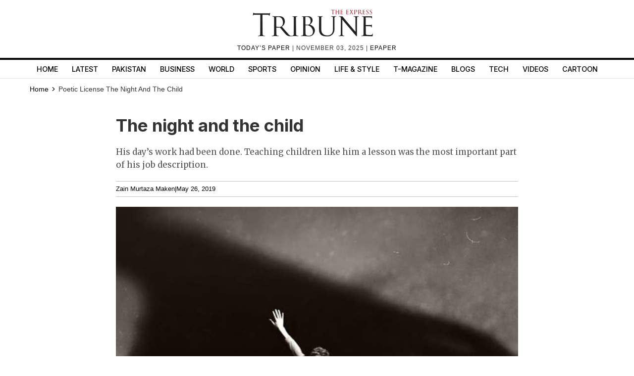

--- FILE ---
content_type: text/html; charset=UTF-8
request_url: https://tribune.com.pk/article/83142/the-night-and-the-child
body_size: 16706
content:
<!DOCTYPE html>
<html lang="en">
<head>

    <meta charset="UTF-8">
    <meta name="viewport" content="width=device-width,minimum-scale=1,initial-scale=1">
    <meta http-equiv="X-UA-Compatible" content="ie=edge">
    <meta name="fbAppId" property="fb:app_id" content="278477199157577"/>
    <meta name="fbPages" property="fb:pages" content="111457038871331"/>
    <meta name="twitter:widgets:csp" content="on">
    <meta name="theme-color" content="#000000" />
    <meta name="mobile-web-app-capable" content="yes">
    <meta name="msapplication-TileColor" content="#333333">
    <meta name="apple-mobile-web-app-capable" content="yes">
    <meta name="application-name" content="The Express Tribune">
    <meta name="apple-mobile-web-app-title" content="The Express Tribune">
    <meta name="apple-mobile-web-app-status-bar-style" content="black-translucent">
    <meta name="msapplication-TileImage" content="https://i.tribune.com.pk/logo/144x144.png">
    <link rel="apple-touch-icon" sizes="32x32" href="https://i.tribune.com.pk/logo/32x32.png">
    <link rel="apple-touch-icon" sizes="48x48" href="https://i.tribune.com.pk/logo/48x48.png">
    <link rel="apple-touch-icon" sizes="57x57" href="https://i.tribune.com.pk/logo/57x57.png">
    <link rel="apple-touch-icon" sizes="60x60" href="https://i.tribune.com.pk/logo/60x60.png">
    <link rel="apple-touch-icon" sizes="72x72" href="https://i.tribune.com.pk/logo/72x72.png">
    <link rel="apple-touch-icon" sizes="76x76" href="https://i.tribune.com.pk/logo/76x76.png">
    <link rel="apple-touch-icon" sizes="114x114" href="https://i.tribune.com.pk/logo/114x114.png">
    <link rel="apple-touch-icon" sizes="120x120" href="https://i.tribune.com.pk/logo/120x120.png">
    <link rel="apple-touch-icon" sizes="128x128" href="https://i.tribune.com.pk/logo/128x128.png">
    <link rel="apple-touch-icon" sizes="152x152" href="https://i.tribune.com.pk/logo/152x152.png">
    <link rel="apple-touch-icon" sizes="180x180" href="https://i.tribune.com.pk/logo/180x180.png">
    <link rel="apple-touch-icon" sizes="192x192" href="https://i.tribune.com.pk/logo/192x192.png">
    <link rel="icon" type="image/png" sizes="96x96" href="https://i.tribune.com.pk/logo/96x96.png">
    <link rel="icon" type="image/png" sizes="230x230" href="https://i.tribune.com.pk/logo/230x230.png">
    <link rel="icon" type="image/png" sizes="256x256" href="https://i.tribune.com.pk/logo/256x256.png">
    <link rel="icon" type="image/png" sizes="512x512" href="https://i.tribune.com.pk/logo/512x512.png">
    <link rel="shortcut icon" href="https://i.tribune.com.pk/logo/16x16.png">
    

    <meta name="csrf-token" content="EsRcIhEKBVqmr1iCp5mH5Vc6YlwCdTUHzYSHzYzN">

            <meta name="robots" content="noodp"/>
    
        <meta property="og:locale" content="en_US"/>
                    <meta property="og:url" content="https://tribune.com.pk/article/83142/the-night-and-the-child"/>
            
        <meta property="og:site_name" content="The Express Tribune"/>
    <link rel="shortcut icon" href="https://i.tribune.com.pk/assets/images/favicon.ico"/>

          <link rel='amphtml' href='https://tribune.com.pk/article/83142/the-night-and-the-child?amp=1'/>
    
    <link rel="preconnect" href="https://fonts.googleapis.com">
    <link rel="preconnect" href="https://fonts.gstatic.com" crossorigin>
    <link href="https://fonts.googleapis.com/css2?family=Inter:wght@400;500;700&family=Merriweather:wght@400;700&display=swap" rel="stylesheet">
    
    <style>
        html {
            overflow-y: scroll;
            scrollbar-gutter: stable;
        }
    </style>

    
    



    
    


    
        <link rel="stylesheet" href="https://tribune.com.pk/css/bootstrap.min.css?1052" media="print" onload="this.onload=null;this.media='all';">
        <noscript><link rel="stylesheet" href="https://tribune.com.pk/css/bootstrap.min.css?1052" media="all"></noscript>

    
    <!-- arkam css end -->

    

            <link rel="canonical" href="https://tribune.com.pk/article/83142/the-night-and-the-child"/>
                    <link rel="preload"  fetchpriority="high" as="image"  href="https://i.tribune.com.pk/media/images/83142-nightjpg-1558768946/83142-nightjpg-1558768946-640x480.webp"  type="image/webp">
                <link rel="preload" href="https://fonts.googleapis.com/css2?family=Merriweather:wght@400;700&display=swap" as="style" onload="this.onload=null;this.rel='stylesheet'">
        <noscript><link rel="stylesheet" href="https://fonts.googleapis.com/css2?family=Merriweather:wght@400;700&display=swap"></noscript>
    
    <meta name="robots" content="max-image-preview:large">

    

    


    
        
                <title>
            The night and the child
          </title>
              <meta property="og:type" content="article"/>
              <meta property="og:title" content="The night and the child | The Express Tribune"/>
        <meta property="og:description" content="His day’s work had been done. Teaching children like him a lesson was the most important part of his job description."/>
      

        <meta name="twitter:card" content="summary_large_image">
        <meta name="twitter:site" content="@etribune">
                      <meta name="twitter:title" content="The night and the child">
        <meta name="twitter:description" content="His day’s work had been done. Teaching children like him a lesson was the most important part of his job description.">
        <meta name="twitter:image:src" content="https://i.tribune.com.pk/media/images/83142-nightjpg-1558768946/83142-nightjpg-1558768946-640x480.webp">
        <meta name="twitter:image" content="https://i.tribune.com.pk/media/images/83142-nightjpg-1558768946/83142-nightjpg-1558768946-640x480.webp">
        <meta name="twitter:domain" content="https://tribune.com.pk">
        <meta property="og:image" content="https://i.tribune.com.pk/media/images/83142-nightjpg-1558768946/83142-nightjpg-1558768946-640x480.webp">
        <meta property="og:article:section" content="News"/>
        <meta name="twitter:creator" content="@etribune">
        <meta name="description" content="His day’s work had been done. Teaching children like him a lesson was the most important part of his job description."/>
                    <meta name="title" content="The night and the child"/>
        
                                          <meta property="article:tag" content="violencewomen"/>
                            <meta property="article:tag" content="navyatt"/>
                            <meta property="article:tag" content="High Court"/>
                            <meta property="article:tag" content="16th FINA Championships"/>
                            <meta property="article:tag" content="male behaviour"/>
                            <meta property="article:tag" content="Central African Republic"/>
                            <meta property="article:tag" content="Razzies"/>
                            <meta property="article:tag" content="stresses"/>
                            <meta property="article:tag" content="42nd amendment"/>
                        <meta name="keywords" content="violencewomen, navyatt, High Court, 16th FINA Championships, male behaviour, Central African Republic, Razzies, stresses, 42nd amendment"/>
        
        <meta property='article:publisher' content="https://tribune.com.pk"/>
                    <meta property='article:author' content="https://tribune.com.pk/author/10022/zain-murtaza-maken"/>
            <meta name='author' content='Zain Murtaza Maken' />
        
                    <meta property="article:section" content="Poetic License"/>
        
        <meta property="article:published_time" content="2019-05-26T06:01:24+00:00"/>
                        <script defer type="application/ld+json">
            {
                "@context": "https://schema.org",
                "@type": "NewsArticle",
                "mainEntityOfPage": {
                    "@type": "WebPage",
                    "@id": "https://tribune.com.pk/article/83142/the-night-and-the-child"
                },
                "headline": "The night and the child",
                "datePublished": "2019-05-26T11:01:24+05:00",
                "dateModified": "2019-05-26T11:01:24+05:00",
                "description":"His day   s work had been done  Teaching children like him a lesson was the most important part of his job description  ",
                "image": {
                    "@type": "ImageObject",
                    "url": "https://i.tribune.com.pk/media/images/83142-nightjpg-1558768946/83142-nightjpg-1558768946-640x480.webp",
                    "height": "640",
                    "width": "480"
                },
                "author": {
                    "@type": "Person",
                    "name": "Tribune",
                    "url":"https://tribune.com.pk/author/10022/zain-murtaza-maken"
                },
                "publisher": {
                    "@type": "Organization",
                    "name": "The Express Tribune",
                    "logo": {
                        "@type": "ImageObject",
                        "url": "https://i.tribune.com.pk/media/images/logos/tribune-logo.webp",
                        "height": "62",
                        "width": "250"
                    }
                }

            }
        </script>



    


                                            <p class="trb-none-cal"style="display:none">US</p>

<script type="text/javascript">
  var isMobile = 'Desktop';
  var googletag = googletag || {};
  googletag.cmd = googletag.cmd || [];
  googletag.cmd.push(function () {
    var mapping_lb = googletag.sizeMapping()
      .addSize([1024, 0], [ [970, 250], [970, 90], [728, 90] ])
      .addSize([740, 0], [ [728, 90], [300, 100], [320, 50] ])
      .addSize([320, 0], [ [320, 50], [300, 100], [320, 100] ])
      .addSize([0, 0], [320, 50])
      .build();
    var mapping_2 = googletag.sizeMapping()
        .addSize([1024, 0], [[300, 600], [300, 250], [120, 600],[160, 600],'fluid'])
        .addSize([740, 0], [[300, 600], [300, 250]])
        .addSize([320, 0], [300, 250])
        .addSize([0, 0], [300, 250])
        .build();
    var mapping_readmore = googletag.sizeMapping()
        .addSize([1024, 0], [[970, 250],[970, 90],[728, 90],[320, 100],[320, 50]])
        .addSize([740, 0], [[728, 90],[320, 100],[320, 50],[300, 250],'fluid'])
        .addSize([320, 0], [[320, 100],[320, 50],[300, 250],'fluid'])
        .build();

    var mapping_mrec = googletag.sizeMapping()
      .addSize([1024, 0],[[300, 250], [320, 480], [336, 280]])
      .addSize([336, 0], [[300, 250], [320, 480], [320, 100], [320, 50], [336, 280]])
      .addSize([320, 0], [[300, 250], [320, 480], [320, 100], [320, 50]])
      .addSize([300, 0], [[300, 250], [300, 100]])
      .build();


    


        var mapping_storymid = googletag.sizeMapping()
          .addSize([1024, 0], [[320, 480], [336, 280],[300, 250], [300, 100], [320, 100], [320, 50], [728, 90],'fluid'])
          .addSize([740, 0],  [[320, 480], [336, 280],[300, 250], [300, 100], [320, 100], [320, 50], [728, 90],'fluid'])
          .addSize([320, 0],  [[320, 480], [336, 280],[300, 250], [300, 100], [320, 100], [320, 50], 'fluid'])
          .build();

      var mapping_storystart = googletag.sizeMapping()
          .addSize([1024, 0], [[300, 100], [320, 100], [320, 50], [728, 90]])
          .addSize([740, 0],  [[320, 480], [336, 280],[300, 250], [300, 100], [320, 100], [320, 50], [728, 90]])
          .addSize([320, 0],  [[300, 100], [320, 100], [320, 50]])
          .build();


    googletag.defineSlot('/11952262/tribune-blogs-print-story-2', [300, 250], 'div-gpt-story-2').addService(googletag.pubads())
        .defineSizeMapping(mapping_storymid)
        .setTargeting("pos", "btf");

                  
      googletag.defineSlot('/11952262/tribune-blogs-print-story-1', [[320, 100], [320, 50]], 'div-gpt-story-1')
          .addService(googletag.pubads())
          .defineSizeMapping(mapping_storystart)
          .setTargeting("pos", "atf");

    

    googletag.defineSlot('/11952262/tribune-blogs-print-story-lb-1', [970, 250], 'div-gpt-lb-1').addService(googletag.pubads())
        .defineSizeMapping(mapping_lb)
        .setTargeting("pos", "atf");
          googletag.defineSlot('/11952262/tribune-blogs-print-story-mrec-1', [300, 250], 'div-gpt-mrec-1').addService(googletag.pubads())
      .defineSizeMapping(mapping_mrec)
      .setTargeting("pos", "atf");
            googletag.defineSlot('/11952262/tribune-blogs-print-story-mrec-2', [300, 600], 'div-gpt-mrec-2').addService(googletag.pubads())
        .defineSizeMapping(mapping_2)
        .setTargeting("pos", "btf");
                    googletag.defineSlot('/11952262/tribune-avantis-print', [1, 1], 'div-gpt-ad-avantis').addService(googletag.pubads());
    


  

    googletag.pubads().setTargeting('site', ['tribune']);
                  googletag.pubads().setTargeting('Tribune_Page', ['home']);
          
    googletag.pubads().setTargeting('device', [isMobile]);
    googletag.pubads().setTargeting('pagetype', ['noamp']);
    
            googletag.pubads().setTargeting('userID', ['1015']);
        
            googletag.pubads().setTargeting('username-tribune', ['Iqra Khan']);
            googletag.pubads().collapseEmptyDivs(true);
    
    googletag.pubads().enableSingleRequest();
    googletag.enableServices();
    
  });
</script>





                        

    <link rel='dns-prefetch  preconnect' href='i.tribune.com.pk'>
    <link rel='dns-prefetch  preconnect' href='tribune.com.pk'>
    <link rel='dns-prefetch  preconnect' href='fonts.googleapis.com'>
    <link rel='dns-prefetch  preconnect' href='ajax.googleapis.com'>
            <link rel="preload" as="script" href="https://tribune.com.pk/js/jquery.min.js">
        <link rel="preload" as="script" href="https://i.tribune.com.pk/assets/js/bootstrap.min.js">
    <link rel="preload" as="script" href="https://tribune.com.pk/js/custom.min.js?1052">
    
          
    
            <script src="https://tribune.com.pk/js/jquery.min.js" ></script>
        <script src="https://tribune.com.pk/js/lazysizes.min.js" async=""></script>
    <script src="https://i.tribune.com.pk/assets/js/bootstrap.min.js"></script>
            <script defer src="https://i.tribune.com.pk/assets/js/jquery.fitvids.js?1052"></script>
        <script src="https://tribune.com.pk/js/custom.min.js?1052"></script>
    <!-- font awsome js
    <script src="https://tribune.com.pk/js/fontawsom-all.min.js?1052"></script> -->



    
    <script type="text/javascript">
      function videos_by_tag(tag) {
        $('.forex_video_loader').show();
        $('#vidContainerId').hide();
        $('.vid-list-container').hide();
        $('.video-top-right-content li').removeClass('active_tab');

        $.ajaxSetup({
          headers: {
            'X-CSRF-TOKEN': $('meta[name="csrf-token"]').attr('content')
          }
        });
        $.ajax({
          beforeSend: function () {
            $('#' + tag + '_tag').addClass('active_tab');
          },
          type: "POST",
          url: "https://tribune.com.pk/get_videos_by_tags",
          data: {
            tag: tag
          },
          success: function (data) {

            $('.forex_video_loader').hide();
            $('.latest-videos-section').html(data);
            $('#' + tag + '_tag').addClass('active_tab');

          },
          error: function (result) {

          }
        });
      }
    </script>
            <!-- Global site tag (gtag.js) - Google Analytics -->
    <script async src="https://www.googletagmanager.com/gtag/js?id=G-SGDPP0HZTL"></script>
    <script>
        window.dataLayer = window.dataLayer || [];
        function gtag(){dataLayer.push(arguments);}
        gtag('js', new Date());


        gtag('config', 'G-SGDPP0HZTL');

                gtag('config', 'G-M51SN1X8XC');
        
            </script>
    <script>
  const bait = document.createElement('div');
  bait.className = 'adsbox';
  bait.style.height = '1px';
  bait.style.position = 'absolute';
  bait.style.top = '-1000px';
  document.body.appendChild(bait);

  setTimeout(function () {
    if (bait.offsetHeight === 0) {
      gtag('event', 'adblock_detected', {
        event_category: 'Adblock',
        event_label: 'User with Adblock'
      });
    }
    bait.remove();
  }, 150);
</script>
    <script>
                    gtag('event', 'custom',
                {
                    "category": "Poetic License",
                    "desk": "0",
                    "id": "83142",
                    "user": "Iqra Khan",
                    "author": "Tribune",
                }
            );

            gtag('event', 'author',
                {
                    "author": "Tribune",
                }
            );

            gtag('event', 'editorial_user',
                {
                    "editorial_user": "Iqra Khan",
                }
            );

                        gtag('event', 'post_category',
                {
                    "post_category": "Poetic License",
                }
            );
            
            </script>
<script type='text/javascript'>var _sf_startpt=(new Date()).getTime()</script>

            
                <script async='async' src='https://securepubads.g.doubleclick.net/tag/js/gpt.js'></script>
    </head>

<body class=" article">

    
<style>
    a.main-nav-list{text-transform:uppercase;font-size:11px;padding-left:10px;line-height:12px;padding-right:10px;white-space:nowrap}.main-nav a{text-transform:uppercase;font-size:11px;padding-left:8px;padding-right:8px;white-space:nowrap;color:black !important;text-decoration:none}.main-nav .li:nth-child(2) a{color:#c60b0b !important}.hidden{display:none}
</style>
<style>
    * {
        margin: 0;
        padding: 0;
        box-sizing: border-box;
    }

    body {
        font-family: "Inter", sans-serif;
        font-size: 14px;
        color: #000;
    }

    .header {
        text-align: center;
        padding: 10px 0;
        position: relative;
    }

    .logo img {
        width: 250px;
        height: auto;
        max-width: 100%;
        display: block;
        margin: 0 auto;
    }

    .top-meta {
        font-size: .75rem;
        text-transform: uppercase;
        letter-spacing: 1px;
    }
    nav a.activer {
        font-weight: bold;
    }

    /* Hamburger */
    .menu-toggle {
        display: none;
        position: absolute;
        top: 15px;
        right: 15px;
        font-size: 24px;
        background: none;
        border: none;
        cursor: pointer;
    }

    nav {
        border-top: 4px solid #000;
        border-bottom: 1px solid #ddd;
        margin-top: 10px;
    }

    nav ul {
        display: flex;
        list-style: none;
        justify-content: center;
        flex-wrap: wrap;
        padding: 0;
    }

    nav li {
        margin: 0 8px;
    }

    nav a {
        text-decoration: none;
        color: #000;
        font-weight: 500;
        padding: 7px 6px;
        display: block;
        text-transform: uppercase;
        font-size: .9rem;
    }

    nav a.active,
    nav a:hover {
        color: #c00;
    }
    ul.main-menu {
        margin-bottom: 0;
    }

    /* Responsive */
    @media (max-width: 768px) {
        

        .menu-toggle {
            display: block;
        }

        nav ul {
            flex-wrap: wrap;
            justify-content: flex-start;
            padding: 5px;
        }

        /* Hide 6th and onward items by default */
        nav ul li:nth-child(n+6) {
            display: none;
        }

        /* When menu is active, show them */
        nav ul.active li {
            display: block;
            width: 100%;
            margin: 5px 0;
            text-align: left;
        }
        nav a.active {
            font-weight: bold;
        }

        nav ul.active {
            display: block;
        }
        nav li {
            margin: 0 8px;
            text-align: center;
            margin: 0 auto;
        }
    }
    .main-menu a {
font-family: "Inter", sans-serif;
}
</style>
<header class="header">
    <div class="logo">
    <a class="navbar-brand desktop-logo" href="https://tribune.com.pk">
        <img src="https://i.tribune.com.pk/media/images/logos/tribune-logo.webp" alt="The Express Tribune Logo"
             width="250" height="62" style="aspect-ratio:250/62; max-width:250px; height:auto;">
    </a>
</div>

<div class="top-meta">
    <a href="https://tribune.com.pk/today-paper" target="_blank">TODAY’S PAPER </a> | November 03, 2025 |
    <a href="https://tribune.com.pk/epaper" target="_blank">EPAPER</a>
</div>







    <button class="menu-toggle" aria-label="Toggle Menu">☰</button>

    <nav>
        <ul class="main-menu">
                                            <li>
                    <a
                        href="https://tribune.com.pk/"
                        target="_self"
                        class=""
                    >
                        Home
                    </a>
                </li>
                                            <li>
                    <a
                        href="https://tribune.com.pk/latest"
                        target="_self"
                        class=""
                    >
                        Latest
                    </a>
                </li>
                                            <li>
                    <a
                        href="https://tribune.com.pk/pakistan"
                        target="_self"
                        class=""
                    >
                        Pakistan
                    </a>
                </li>
                                            <li>
                    <a
                        href="https://tribune.com.pk/business"
                        target="_self"
                        class=""
                    >
                        Business
                    </a>
                </li>
                                            <li>
                    <a
                        href="https://tribune.com.pk/world"
                        target="_self"
                        class=""
                    >
                        World
                    </a>
                </li>
                                            <li>
                    <a
                        href="https://tribune.com.pk/sports"
                        target="_self"
                        class=""
                    >
                        Sports
                    </a>
                </li>
                                            <li>
                    <a
                        href="https://tribune.com.pk/opinion"
                        target="_self"
                        class=""
                    >
                        Opinion
                    </a>
                </li>
                                            <li>
                    <a
                        href="https://tribune.com.pk/life-style"
                        target="_self"
                        class=""
                    >
                        Life &amp; Style
                    </a>
                </li>
                                            <li>
                    <a
                        href="https://tribune.com.pk/tmagazine"
                        target="_self"
                        class=""
                    >
                        T-Magazine
                    </a>
                </li>
                                            <li>
                    <a
                        href="https://tribune.com.pk/blogs"
                        target="_self"
                        class=""
                    >
                        Blogs
                    </a>
                </li>
                                            <li>
                    <a
                        href="https://tribune.com.pk/technology"
                        target="_self"
                        class=""
                    >
                        Tech
                    </a>
                </li>
                                            <li>
                    <a
                        href="https://tribune.com.pk/videos"
                        target="_self"
                        class=""
                    >
                        Videos
                    </a>
                </li>
                                            <li>
                    <a
                        href="https://tribune.com.pk/multimedia/slideshows"
                        target="_self"
                        class=""
                    >
                        Cartoon
                    </a>
                </li>
                    </ul>

    </nav>
</header>
<script>
    const toggleBtn = document.querySelector('.menu-toggle');
    const mainMenu = document.querySelector('.main-menu');

    toggleBtn.addEventListener('click', () => {
        mainMenu.classList.toggle('active');
    });
</script>
<div class="express-parent-div ">
    <div id="div-gpt-lb-1" style="text-align: center; margin:0 auto">
        <script>
            googletag.cmd.push(function() { googletag.display('div-gpt-lb-1'); });
        </script>
    </div>

    <style>
    @import  url(https://fonts.googleapis.com/css2?family=Merriweather:wght@400;700&display=swap);.ad-leaderboard-container,.ad-mrec-container{width:100%;color:#888;display:flex;text-align:center}.ad-mrec-container,.below-comment-form,.storypage-social-bottom,span.author-note{text-align:center}.author-detail-info p,.related-story-title,.sidebar h2,.story-body,.story-summary,.story-title{font-family:Merriweather,serif}*{box-sizing:border-box;margin:0;padding:0}body{font-family:Arial,sans-serif;line-height:1.6;color:#333}.image-caption,.story-meta{font-family:Arial,sans-serif}.ad-leaderboard-wrapper{max-width:1200px;margin:0 auto;padding:10px 20px 0}.ad-leaderboard-container{max-width:970px;margin:0 auto 20px;background-color:#f0f0f0;border:1px solid #ddd;justify-content:center;align-items:center;min-height:250px}.container{max-width:1200px;margin:0 auto;padding:0 20px 20px;display:flex;gap:20px}.main-content{flex:0 0 70%;min-width:0}.sidebar{flex:0 0 30%;background-color:#fff;padding:15px;border-radius:4px;box-shadow:0 1px 3px rgba(0,0,0,.1)}.ad-mrec-container{max-width:336px;margin:0 auto 15px;background-color:#f0f0f0;border:1px solid #ddd;justify-content:center;align-items:center;min-height:280px}.related-stories-list{padding-top:10px}.related-story-item{display:flex;align-items:flex-start;gap:10px;text-decoration:none;color:#333;margin-bottom:15px;border-bottom:1px solid #eee;padding-bottom:15px}.related-story-item:last-child{border-bottom:none;margin-bottom:0;padding-bottom:0}.thumbnail-container{flex:0 0 100px;width:100px;background-color:#ddd;aspect-ratio:165/106}.featured-image-global img{width:100%;height:auto}.story-body img{width:100%}.story-image,.thumbnail-image{width:100%;height:100%;display:block;object-fit:cover}.related-story-title{font-size:.95em;line-height:1.3;min-height:3.9em;overflow:hidden;text-overflow:ellipsis;display:-webkit-box;-webkit-line-clamp:3;-webkit-box-orient:vertical}.story-title{font-size:2.5em;margin-bottom:10px;line-height:1.2;min-height:1.2em;padding:5px 0;font-weight:700}.story-summary{font-size:1.2em;margin-bottom:15px;color:#555;min-height:2em;padding:5px 0;font-weight:400}.story-meta{font-size:.9em;color:#888;margin-bottom:20px;display:flex;gap:10px;min-height:1.2em}.image-container{width:100%;margin-bottom:15px;background-color:#ddd;aspect-ratio:640/480;position:relative}.image-caption{font-size:.85em;color:#666;padding:5px 0;border-bottom:1px solid #eee;margin-bottom:20px;min-height:1.5em}.story-body{font-size:1.1em;line-height:1.8;padding-bottom:50px;font-weight:400}.story-body p{margin-bottom:1.5em;min-height:1.8em;padding:5px;border-radius:3px}.social-placeholder{width:100%;height:400px;background-color:#f0f0f0;border:1px dashed #ccc;display:flex;justify-content:center;align-items:center;color:#888;margin:25px 0}.story-comments-section{border-bottom:1px solid #e0e0e0;margin-bottom:15px;padding-bottom:15px;margin-top:34px}.story-comments-section h4,.story-comments-section p.fbtitle{font-family:Merriweather,serif;border-bottom:3px solid #000;padding-bottom:5px;font-size:16px;text-transform:uppercase}.author-detail-info,.copyright-txt,form.commentform{margin-top:15px}form.commentform input{padding:8px;width:100%}form.commentform textarea{padding:10px;width:100%;margin-top:26px;height:140px}form.commentform input[type=submit]{margin-top:20px;background:#252525;color:#fff;box-shadow:none}.below-comment-form p{margin:5px}.story-meta a,span,span.author-detail-name{color:#000}span.author-note{display:block}.author-detail-info p{font-size:14px}.author-detail-image img{border:1px solid #e3e3e3}.author-detail-info,.story-meta{border-top:1px solid #c1c1c1;border-bottom:1px solid #c1c1c1;padding:5px 0}.story-body p{font-size:18px}main.main-content{margin:0 auto}.replyStatus{display:none}a{color:#000!important}.maincontent-customwidth.storypage h1,.maincontent-customwidth.storypage h2{font-size:2.8rem;font-family:Inter,sans-serif;line-height:1.15;font-weight:700;color:#000}@media (max-width:768px){.container{flex-direction:column;padding:0 10px 10px;gap:10px}.main-content,.sidebar{flex:1 1 100%}.ad-leaderboard-container{max-width:320px;min-height:100px;margin-bottom:10px}.ad-leaderboard-wrapper{padding:10px 10px 0}.ad-mrec-container{max-width:336px}.story-title{font-size:1.8em;padding:3px 0}.image-container{aspect-ratio:412/290}.thumbnail-container{flex:0 0 80px;width:80px}}.story-title{font-family:Inter}.footer-item ul li a{color:#fff!important}

</style>

    <style>
.x-container {
    max-width: 1200px;
    margin: 0 auto;
}
</style>
<div class="container customcontainer " style="margin: 0 auto;">

    <div class="row">
        <div class="col-md-12">
            <style>.breadcrumbs-ul {
                    text-transform: capitalize;
                }

                .breadcrumbs-ul li {
                    display: inline;
                } 
                
                </style>
                <ul class="breadcrumbs-ul">
                <li class="home-breadcrumb "><a aria-label="Home" rel="noopener" href="https://tribune.com.pk">
                     <!-- <svg xmlns="http://www.w3.org/2000/svg" viewBox="0 0 24 24" width="16" height="16" fill="currentColor"><path d="M20 20C20 20.5523 19.5523 21 19 21H5C4.44772 21 4 20.5523 4 20V11L1 11L11.3273 1.6115C11.7087 1.26475 12.2913 1.26475 12.6727 1.6115L23 11L20 11V20Z"></path></svg> -->
                      <span style="color:black;">Home</span> <svg style="height: 16px;
    width: 16px;
    margin: -2px;
    position: relative;
    bottom: 1px;
" xmlns="http://www.w3.org/2000/svg" viewBox="0 0 24 24" fill="currentColor"><path d="M13.1717 12.0007L8.22192 7.05093L9.63614 5.63672L16.0001 12.0007L9.63614 18.3646L8.22192 16.9504L13.1717 12.0007Z"></path></svg>
                </a></li>
                <li class="">
                                            
                                                
                            Poetic License
                        
                                    </li>
                
                                        
                        

                                <li class="fas fa-chevron-right">
                                                                            The night and the child
                                                                    </li>


                                                                                                                </ul>
        </div>
    </div>
</div>



<div class="container">
    <main class="main-content" style="margin: 0 auto;">

        <h1 class="story-title">The night and the child</h1>

        <p class="story-summary">
            His day’s work had been done. Teaching children like him a lesson was the most important part of his job description.
        </p>

        <div class="story-meta">
                        <span><a href="https://tribune.com.pk/author/10022/zain-murtaza-maken">Zain Murtaza Maken</a>  </span>
                        <span>|</span>
                        <span>May 26, 2019</span>
                    </div>

        <div class="image-container">
            <picture>
                <div class="featured-image-global" height="480" ><img width="640" height="480" src="https://i.tribune.com.pk/media/images/83142-nightjpg-1558768946/83142-nightjpg-1558768946-640x480.webp" onerror="this.src='https://i.tribune.com.pk/media/thumbs/logo-tribune1588976358-0-450x300.webp';" alt="the boy had often escaped his reach so he shone like a hunter having finally captured his trophy photo pinterest" title="the boy had often escaped his reach so he shone like a hunter having finally captured his trophy photo pinterest" loading="eager" fetchpriority="high"></div>
            </picture>
        </div>

        <p class="image-caption">
            The boy had often escaped his reach, so he shone like a hunter having finally captured his trophy. PHOTO: PINTEREST 
        </p>

        <div class="story-body">
            <blockquote><strong>“Can you go out to get groceries?”</strong><br />
<br />
<strong>“<em>Nai, nai</em>. Don’t send him out at this time,” my mother responded.</strong><br />
<br />
<strong>“It’s okay,” I said. “<em>Saath hi tau hai</em> (it’s nearby).”</strong><br />
<br />
“Okay, at least take the cook with you.”<br />
<br />
“It’s right here. I’ll be back in 10 minutes.”<br />
<br />
“Please keep your phone on.”<br />
<br />
“I’m 24-years-old,” I sighed to myself as I got the car keys.</blockquote><br />
I got into the car and drove into the night.<br />
<br />
Driving in the <a  rel="nofollow"  href="https://tribune.com.pk/article/19329/the-night-we-were-robbed-give-us-your-gold-or-well-take-your-daughter/">night</a> gave me a high. I loved how the headlights ate up a specific amount of the night. Just above the reach of the headlights was the darkness, pressing in from all sides. And that primal awe and fear of the <a  rel="nofollow"  href="https://tribune.com.pk/article/37957/the-eternal-night-in-the-valley-of-light/">darkness</a> and what it did and did not contain was still there. After centuries, it returned in an instant. And seeing it return with such ease, despite the street lights and the city’s sounds and presence of bodies, was dizzying.<br />
<br />
On closed traffic signals, he often looked straight at the darkness. Looking hard at what it may contain. Often he lowered his windows, to hear the darkness. Did it contain outlines of faces, incomplete conversations from the past? And sometimes, in the stretches with malfunctioning street lights, he closed his car’s headlights and drove slowly. All windows lowered. To feel the darkness. To sense and maybe trace its texture. Allowing it to enter, wash the entire car and his entire being with a big, broad swipe.<br />
<br />
I reached the market, got out, and within five minutes I was back in the car. The key was in the ignition when I saw the yelp of a <a  rel="nofollow"  href="https://tribune.com.pk/article/29060/god-help-the-child-a-searing-and-unflinching-reflection-of-childhood-trauma/">child</a>. My windows were up so I heard no sound. <a  rel="nofollow"  href="https://tribune.com.pk/article/80410/dont-invite-child-abuse-victims-if-you-cant-be-sensitive-or-respectful-towards-them-hrpc/">The child</a> was held in a strong, nonchalant headlock by the security guard at the market. One of the child’s hands was on the guard’s hand, just lying there. The other held two colouring books. He had sold one today. The books were moist around the edges, a result of the day’s work. There were creases across the face of the books. They were used for fanning, scratching, hitting the odd mosquito, and for selling. Sometimes though, the child looked at the pictures and told himself stories that replaced the foreign text.<br />
<br />
It suddenly hit him that the <a  rel="nofollow"  href="https://tribune.com.pk/article/81123/he-only-did-it-for-him/">boy</a> must have been only 10-years-old. His heart suddenly pounded against his chest. The child continued to look at the ground. He didn’t look here and there at any passer-bys. <a  rel="nofollow"  href="https://tribune.com.pk/article/77283/easy-way-out-stop-blaming-drugs-porn-for-kasurs-child-abuse-cases-and-address-the-real-reasons/">The guard</a> radioed something into his walkie-talkie and smiled a successful smile. His day’s work had been done. Teaching children like him a lesson was the most important part of his job description. Also, the boy had often escaped his reach, so he shone like a hunter having finally captured his trophy.<br />
<br />
My phone rang.<br />
<blockquote>“Where are you?”<br />
<br />
“Coming, coming.”<br />
<br />
“It’s 11 already, and you have university tomorrow.”<br />
<br />
“<em>Jee, jee</em>. Coming.”</blockquote><br />
I hung up. Annoyance? Anger? At being given love? At being wanted? I didn’t know.<br />
<br />
I looked back at the child. The hair on the guard’s arm was now collecting sweat, which was brushing against the side of the child’s face. There was no phone call for him. No family to check up on him, nor was he expecting any guests the next day. There was no routine that he was deviating from, or any people present who would’ve been in a rush to hold someone accountable for this. No one to caress his shoulders where the guard was holding him. To wash and wipe the guard’s sweat from his face. To let him know that the world had wolves. Also, no state that was awake at this time or bothered about 10-year-olds in urban markets?<br />
<blockquote>“They shouldn’t be out,” <a  rel="nofollow"  href="https://tribune.com.pk/article/32731/child-abuse-oh-please-that-doesnt-exist-in-pakistan/">the state</a> would have argued, “and if they are out this late, then what can we do?”</blockquote><br />
The state would have shrugged and it would have been an absolutely perfect shrug. Only if the state could see its own shrug, it would do it again. And again. And again. Each time enjoying it more than the last one.<br />
<br />
A local policeman was soon at the scene. Tonight’s entertainment, he must have thought, as he neared.<br />
<br />
The child was absolutely still. The grip had been immensely effective in sapping any energy. Any emotion. The child’s resistance, if there was any, had diffused into the darkness that watched this scene. Did the darkness sigh and cry? He didn’t know because no sound escaped its dark cover. Neither did the darkness rise and fall to express any emotion. It stayed there. As it was. Watching. Doing what its best at.<br />
<br />
But even with his eyes downcast and standing 25-feet away, I heard as his tears formed. The collection happened quickly but they flowed slowly. Down his face. Collecting some dust. Dirt. And mixing with the guard’s sweat along the way. It wasn’t a cold night. But I felt the warmth of each tear. 'Why did it feel so close,' I thought as I looked out at a blurred world.<br />
<br />
The policeman picked up the boy and sat him on the middle of his bike. He sat down in front. The guard followed. Neatly sandwiching the child between their bodies. The guard let out a mischievous yelp as he moved his body closer. Inside the boy. I didn’t hear the yelp. My windows were up.<br />
<br />
As they rode off, the policeman almost forgot to switch off his headlights. Excitement does that, he silently reassured himself.<br />
<br />
I returned home.


        </div>
                                                                <div class="storypage-social-bottom">
                    <div class="leftside-socialshare">
                        <div class="story-social-icons">

<a class="fb-social " href="https://www.facebook.com/sharer.php?u=https%3A%2F%2Ftribune.com.pk%2Farticle%2F83142%2Fthe-night-and-the-child" target="popup" onclick="window.open('https://www.facebook.com/sharer.php?u=https%3A%2F%2Ftribune.com.pk%2Farticle%2F83142%2Fthe-night-and-the-child','popup','width=600,height=600'); return false;" rel="noopener noreferrer">
    
        <!-- <i class="fab fa-facebook-f"></i> -->
        <svg xmlns="http://www.w3.org/2000/svg" viewBox="0 0 24 24" width="24" height="24" fill="rgba(59,89,152,1)"><path d="M14 13.5H16.5L17.5 9.5H14V7.5C14 6.47062 14 5.5 16 5.5H17.5V2.1401C17.1743 2.09685 15.943 2 14.6429 2C11.9284 2 10 3.65686 10 6.69971V9.5H7V13.5H10V22H14V13.5Z"></path></svg>
          <span style="font-size:0px">facebook</span>
    </a>

<a class="twitter-social" href="https://twitter.com/share?url=https%3A%2F%2Ftribune.com.pk%2Farticle%2F83142%2Fthe-night-and-the-child" target="popup" onclick="window.open('https://twitter.com/share?url=https%3A%2F%2Ftribune.com.pk%2Farticle%2F83142%2Fthe-night-and-the-child','popup','width=600,height=600'); return false;" rel="noopener noreferrer">
    
<!-- <i class="fa-brands fa-x-twitter"></i> -->
 <svg xmlns="http://www.w3.org/2000/svg" viewBox="0 0 24 24" width="24" height="24" fill="currentColor"><path d="M17.6874 3.0625L12.6907 8.77425L8.37045 3.0625H2.11328L9.58961 12.8387L2.50378 20.9375H5.53795L11.0068 14.6886L15.7863 20.9375H21.8885L14.095 10.6342L20.7198 3.0625H17.6874ZM16.6232 19.1225L5.65436 4.78217H7.45745L18.3034 19.1225H16.6232Z"></path></svg>
        <span style="font-size:0px">twitter</span>
    </a>

    <a class="whatsapp-icns " href="https://api.whatsapp.com/send?text=https%3A%2F%2Ftribune.com.pk%2Farticle%2F83142%2Fthe-night-and-the-child" target="popup" onclick="window.open('https://api.whatsapp.com/send?text=https%3A%2F%2Ftribune.com.pk%2Farticle%2F83142%2Fthe-night-and-the-child','popup','width=600,height=600'); return false;" rel="noopener noreferrer">
        <!-- <i class="fab fa-whatsapp"></i> -->
         <svg xmlns="http://www.w3.org/2000/svg" viewBox="0 0 24 24" width="24" height="24" fill="rgba(37,211,102,1)"><path d="M7.25361 18.4944L7.97834 18.917C9.18909 19.623 10.5651 20 12.001 20C16.4193 20 20.001 16.4183 20.001 12C20.001 7.58172 16.4193 4 12.001 4C7.5827 4 4.00098 7.58172 4.00098 12C4.00098 13.4363 4.37821 14.8128 5.08466 16.0238L5.50704 16.7478L4.85355 19.1494L7.25361 18.4944ZM2.00516 22L3.35712 17.0315C2.49494 15.5536 2.00098 13.8345 2.00098 12C2.00098 6.47715 6.47813 2 12.001 2C17.5238 2 22.001 6.47715 22.001 12C22.001 17.5228 17.5238 22 12.001 22C10.1671 22 8.44851 21.5064 6.97086 20.6447L2.00516 22ZM8.39232 7.30833C8.5262 7.29892 8.66053 7.29748 8.79459 7.30402C8.84875 7.30758 8.90265 7.31384 8.95659 7.32007C9.11585 7.33846 9.29098 7.43545 9.34986 7.56894C9.64818 8.24536 9.93764 8.92565 10.2182 9.60963C10.2801 9.76062 10.2428 9.95633 10.125 10.1457C10.0652 10.2428 9.97128 10.379 9.86248 10.5183C9.74939 10.663 9.50599 10.9291 9.50599 10.9291C9.50599 10.9291 9.40738 11.0473 9.44455 11.1944C9.45903 11.25 9.50521 11.331 9.54708 11.3991C9.57027 11.4368 9.5918 11.4705 9.60577 11.4938C9.86169 11.9211 10.2057 12.3543 10.6259 12.7616C10.7463 12.8783 10.8631 12.9974 10.9887 13.108C11.457 13.5209 11.9868 13.8583 12.559 14.1082L12.5641 14.1105C12.6486 14.1469 12.692 14.1668 12.8157 14.2193C12.8781 14.2457 12.9419 14.2685 13.0074 14.2858C13.0311 14.292 13.0554 14.2955 13.0798 14.2972C13.2415 14.3069 13.335 14.2032 13.3749 14.1555C14.0984 13.279 14.1646 13.2218 14.1696 13.2222V13.2238C14.2647 13.1236 14.4142 13.0888 14.5476 13.097C14.6085 13.1007 14.6691 13.1124 14.7245 13.1377C15.2563 13.3803 16.1258 13.7587 16.1258 13.7587L16.7073 14.0201C16.8047 14.0671 16.8936 14.1778 16.8979 14.2854C16.9005 14.3523 16.9077 14.4603 16.8838 14.6579C16.8525 14.9166 16.7738 15.2281 16.6956 15.3913C16.6406 15.5058 16.5694 15.6074 16.4866 15.6934C16.3743 15.81 16.2909 15.8808 16.1559 15.9814C16.0737 16.0426 16.0311 16.0714 16.0311 16.0714C15.8922 16.159 15.8139 16.2028 15.6484 16.2909C15.391 16.428 15.1066 16.5068 14.8153 16.5218C14.6296 16.5313 14.4444 16.5447 14.2589 16.5347C14.2507 16.5342 13.6907 16.4482 13.6907 16.4482C12.2688 16.0742 10.9538 15.3736 9.85034 14.402C9.62473 14.2034 9.4155 13.9885 9.20194 13.7759C8.31288 12.8908 7.63982 11.9364 7.23169 11.0336C7.03043 10.5884 6.90299 10.1116 6.90098 9.62098C6.89729 9.01405 7.09599 8.4232 7.46569 7.94186C7.53857 7.84697 7.60774 7.74855 7.72709 7.63586C7.85348 7.51651 7.93392 7.45244 8.02057 7.40811C8.13607 7.34902 8.26293 7.31742 8.39232 7.30833Z"></path></svg>
        <span style="font-size:0px">whatsup</span>
    </a>
    <a class="whatsapp-icns " href="https://www.linkedin.com/shareArticle?url=https%3A%2F%2Ftribune.com.pk%2Farticle%2F83142%2Fthe-night-and-the-child" target="popup" onclick="window.open('https://www.linkedin.com/shareArticle?url=https%3A%2F%2Ftribune.com.pk%2Farticle%2F83142%2Fthe-night-and-the-child','popup','width=600,height=600'); return false;" rel="noopener noreferrer">
        <!-- <i class="fab fa-linkedin linkedin-icon"></i> -->
         <svg xmlns="http://www.w3.org/2000/svg" viewBox="0 0 24 24" width="24" height="24" fill="rgba(0,119,181,1)"><path d="M18.3362 18.339H15.6707V14.1622C15.6707 13.1662 15.6505 11.8845 14.2817 11.8845C12.892 11.8845 12.6797 12.9683 12.6797 14.0887V18.339H10.0142V9.75H12.5747V10.9207H12.6092C12.967 10.2457 13.837 9.53325 15.1367 9.53325C17.8375 9.53325 18.337 11.3108 18.337 13.6245V18.339H18.3362ZM7.00373 8.57475C6.14573 8.57475 5.45648 7.88025 5.45648 7.026C5.45648 6.1725 6.14648 5.47875 7.00373 5.47875C7.85873 5.47875 8.55173 6.1725 8.55173 7.026C8.55173 7.88025 7.85798 8.57475 7.00373 8.57475ZM8.34023 18.339H5.66723V9.75H8.34023V18.339ZM19.6697 3H4.32923C3.59498 3 3.00098 3.5805 3.00098 4.29675V19.7033C3.00098 20.4202 3.59498 21 4.32923 21H19.6675C20.401 21 21.001 20.4202 21.001 19.7033V4.29675C21.001 3.5805 20.401 3 19.6675 3H19.6697Z"></path></svg>
        <span style="font-size:0px">linkded</span>
    </a>

    

    
    <a class="email-social" href="mailto:?subject=I'd like to share a link with you&body=https%3A%2F%2Ftribune.com.pk%2Farticle%2F83142%2Fthe-night-and-the-child">
        <!-- <i class="fa fa-envelope"></i> -->
         <svg xmlns="http://www.w3.org/2000/svg" viewBox="0 0 24 24" width="24" height="24" fill="currentColor"><path d="M3 3H21C21.5523 3 22 3.44772 22 4V20C22 20.5523 21.5523 21 21 21H3C2.44772 21 2 20.5523 2 20V4C2 3.44772 2.44772 3 3 3ZM20 7.23792L12.0718 14.338L4 7.21594V19H20V7.23792ZM4.51146 5L12.0619 11.662L19.501 5H4.51146Z"></path></svg>
        <span style="font-size:0px">email</span>
    </a>


<!--<div class="more-social">
        <a href="#">
            <img src="https://tribune.com.pk/images/story/leftside/plus.png" alt="">
            <span>MORE (3)</span>
            <div class="others-hover">
                <div class="messenger st-custom-button" data-network="messenger" data-url="https%3A%2F%2Ftribune.com.pk%2Farticle%2F83142%2Fthe-night-and-the-child">
                    <img src="https://tribune.com.pk/images/story/leftside/mesg.png" alt="">
                    <span>Messenger <span class="count"></span></span>
                </div>
                <div class="pintrest st-custom-button" data-network="whatsapp" data-url="https%3A%2F%2Ftribune.com.pk%2Farticle%2F83142%2Fthe-night-and-the-child">
                    <img src="https://tribune.com.pk/images/story/leftside/whatsapp.png" alt="">
                    <span>Whatsapp <span class="count"></span></span>
                </div>
            </div>
        </a>
    </div> -->

</div>
                    </div>
                </div>
                <div class="author-detail-main">
                    <div class="author-social-icons">
                        <div class="story-social-icons">

     <a  href="https://www.facebook.com/sharer.php?t=&u=https://tribune.com.pk/author/10022/zain-murtaza-maken">
        <i class="fab fa-facebook-f"></i>
    </a>
        <amp-social-share
        type="twitter"
        class="custom-style-tw"
        width="22"
        height="22"
        data-param-url="https://tribune.com.pk/author/10022/zain-murtaza-maken"
        >
        </amp-social-share>
        <amp-social-share
        type="whatsapp"
        class="custom-style-wa"
        width="22"
        height="22"
        data-param-url="https://tribune.com.pk/author/10022/zain-murtaza-maken"
        >
        </amp-social-share>
        <amp-social-share
        type="email"
        class="custom-style-em"
        width="22"
        height="22"
        data-param-url="https://tribune.com.pk/author/10022/zain-murtaza-maken"
        >
        </amp-social-share>
</div>
        
    <!-- <div class="twitter-social st-custom-button" data-network="twitter" data-url="https://tribune.com.pk/author/10022/zain-murtaza-maken">
        <i class="fa-brands fa-x-twitter"></i>
    </div>

    <div class="whatsapp-icns st-custom-button" data-network="whatsapp" data-url="https://tribune.com.pk/author/10022/zain-murtaza-maken">
    <i class="fab fa-whatsapp"></i>
</div>

    <div class="messenger st-custom-button" data-network="messenger" data-url="https://tribune.com.pk/author/10022/zain-murtaza-maken">
    <i class="fab fa-facebook-messenger"></i>
</div>

    <div class="email-social st-custom-button" data-network="email" data-url="https://tribune.com.pk/author/10022/zain-murtaza-maken">
        <i class="fa fa-envelope"></i>
        
    </div> -->                    </div>
                    <div class="author-detail-info">
                        <div class="row">
                            <div class="col-lg-3">
                                <span class="author-detail-image"><div class="featured-image-global" height=""><img class="lazyload teditbox" width="" height="" loading="lazy"  src="https://i.tribune.com.pk/media/thumbs/tribune-logo-grey-450x300.webp" data-src="https://i.tribune.com.pk/userphoto/2117.webp" onerror="this.src='https://i.tribune.com.pk/media/thumbs/logo-tribune1588976358-0-450x300.webp';" alt="" title="" ></div></span>
                            </div>
                            <div class="col-lg-9">
                                <span class="author-detail-by">WRITTEN BY:</span><br>
                                                                <a href="https://tribune.com.pk/author/10022/zain-murtaza-maken"><span class="author-detail-name">Zain Murtaza Maken</span></a>
                                <span class="author-detail-about">A teaching fellow at Teach For Pakistan, he loves to write and read.</span>
                            </div>
                        </div>
                    </div>
                </div>
                        <span class="author-note">The views expressed by the writer and the reader comments do not necassarily reflect the views and policies of the Express Tribune.</span>
                    <div class="comments-box-area">
                                
                                    <div class="story-comments-section">
          <p class="fbtitle">COMMENTS </p>
      <div class="comments-section-inner">
                    
          <div id="more-comments-section" style="display: none;">
                        </div>

          
              <div id="replyStatus83142" class="replyStatus">
                  <span>Replying to <span id="commentAuthor83142" class="commentAuthor"></span></span>
                  <span class="clickReply" onclick="clearReply('83142')">X</span>
              </div>
          <form id="commentform83142" class="commentform" method="POST">
              <input type="hidden" name="_token" value="EsRcIhEKBVqmr1iCp5mH5Vc6YlwCdTUHzYSHzYzN">              <div class="row">
                  <input type="hidden" name="parent_id" id="parent_id83142">
                  <div class="col-md-6">
                      <input type="text" id="name83142" placeholder="Name (required)" required>
                  </div>
                  <div class="col-md-6">
                      <input type="email" id="email83142" placeholder="Email (required)" required>
                  </div>
                  <div class="col-md-12">
                      <textarea id="comment83142" cols="30" rows="10" placeholder="Write your comment here" required></textarea>
                  </div>
                  <div class="col-md-12">
                      <input type="submit" value="Post comment" id="submit_comment83142">
                  </div>
              </div>
          </form>

          <div style="display: none" class="alert alert-success " id="success83142" role="alert">
              <strong>Saved ! Your comment will be displayed after the approval.</strong>
          </div>

          <div style="display: none" class="alert alert-danger " id="failed83142" role="alert">
              <strong>Error !</strong>
          </div>

          <div style="display: none" class="alert alert-danger " id="denied83142" role="alert">
              <strong>Denied! You can post your comment in 10 minutes.</strong>
          </div>

          <div style="display: none" class="alert alert-danger " id="invalid_email83142" role="alert">
              <strong>Error! Invalid Email.</strong>
          </div>

      </div>
      <div class="below-comment-form">
          <p>Comments are moderated and generally will be posted if they are on-topic and not abusive. </p>
          <p>For more information, please see our <a href="/comments-policy">Comments FAQ</a></p>
      </div>
  </div>

                            </div>
    </main>
</div>

    <style>
.footer-area{background:#000;padding:20px;margin-top:20px}.footer-area h3,.footer-area h5{color:#fff;font-size:24px}.footer-inner .footer-item ul a div,ul.footer-social-icons li div{color:#fff0}.footerbx-ar{max-width:1230px;margin:0 auto}.footer-inner{display:flex;justify-content:space-between;margin-left:24px;margin-right:24px}.footer-item ul li a{color:#fff;font-size:13px;}.footer-logo{text-align:center;margin-right:22px;margin-left:18px}.footer-inner .footer-item ul,ul.shortnews-right{list-style:none;padding-left:0}.footer-inner .footer-item ul a div,ul.footer-social-icons li div{color:#fff0}.footer-item h2{color:#fff}ul.footer-social-icons{padding-left:0;padding-top:10px;padding-bottom:6px}ul.footer-social-icons li{display:inline;margin-left:8px}.en,.fb,.in,.lds-facebook-white,.twitter,.youtube{width:30px;height:30px}.in{background:url(https://i.tribune.com.pk/assets/images/linkin_logo.webp)}.fb{background:url(https://i.tribune.com.pk/assets/images/facebook_logo.webp)}.twitter{background:url(https://i.tribune.com.pk/assets/images/twitter_logo.webp)}.youtube{background:url(https://i.tribune.com.pk/assets/images/youtube_logo.webp)}.en{background:url(https://i.tribune.com.pk/assets/images/insta_logo.webp)}ul.playstore li{display:inline;margin-right:10px}ul.playstore{padding-left:0;display:flex}.footer-about h5{padding-left:33px;padding-bottom:10px;color:#fff}.footer-about p{color:#fff!important;font-size:14px;line-height:22px}.footer-inner .footer-item ul{list-style:none;padding-left:0}ul.playstore li{display:inline;margin-right:10px}.footer-section{background:#000;margin-top:24px;padding:24px}.footer-links{display:flex;justify-content:space-between}.footer-socialicons ul li{margin:0 5px;text-align:center;display:inline-block}.footer-socialicons ul{text-align:center;padding-left:0}.footer-menu ul li a{color:#bababa;font-size:14px}.footer-menu ul{padding-left:18px;position:relative;padding-top:8px}.footer-menu h4{color:#fff;font-size:14px}.footer-menu ul li a:before{content:"\2022";position:absolute;left:-2px;font-size:2.1em;color:#bababa;margin-top:-9px}.footer-socialicons{padding-bottom:30px}.material-text p{font-size:12px;width:60%;color:#fff;line-height:20px}.copyright-txt{display:flex;align-items:center;margin-top:15px}.footer-item h2{color:#fff;font-size:24px;line-height:28px}.site-partners.epaper-off ul li,ul.footer-social-icons{display:inline-flex}@media  screen and (max-width:767px){.footer-inner{display:inline-block;margin-left:0;width:100%;float:left}.footer-inner .footer-item:last-child{text-align:center;width:100%}.footer-inner .footer-item{width:50%;text-align:left;padding:0 10px;float:left;margin-bottom:10px}.footer-inner .footer-item ul{max-width:272px;margin:0 auto 1rem}.copyright-txt .material-text p{padding:0 12px;font-size:12px;width:100%;color:#fff;line-height:20px}.copyright-txt{display:block;text-align:center}}.footer-listing li{width:100%;margin:10px;height:20px}
</style>



<div class="customcontainer asdas">
    <div class="footer-area">

    
        <div class="footerbx-ar">
        <div class="footer-inner">
            <div class="footer-item">
                <ul class="footer-listing">
                    <li><a href="https://tribune.com.pk/pakistan">Pakistan</a></li>
                    <li><a href="https://tribune.com.pk/business">Business</a></li>
                    <li><a href="https://tribune.com.pk/world">World</a></li>
                    <li><a href="https://tribune.com.pk/opinion">Opinion</a></li>
                </ul>
            </div>
            <div class="footer-item">
                <ul class="footer-listing">
                    <li><a href="https://tribune.com.pk/life-style">Life & Style</a></li>
                    <li><a href="https://tribune.com.pk/magazine">T.Edit</a></li>
                    <li><a href="https://tribune.com.pk/sports">Sports</a></li>
                    <li><a href="https://tribune.com.pk/blogs">Blog</a></li>
                    <li><a href="https://tribune.com.pk/multimedia">Videos</a></li>
                </ul>
            </div>
            <div class="footer-item">
                <ul class="footer-listing">
                    <li><a href="https://tribune.com.pk/namaz-timing">Prayer Timing Pakistan</a></li>
                    <li><a href="https://tribune.com.pk/ramazan-calendar">Ramazan Calendar Pakistan</a></li>
                    <li><a href="https://tribune.com.pk/weather-updates">Weather Forecast Pakistan</a></li>
                    <li><a href="https://tribune.com.pk/weather-updates/karachi">Karachi Weather</a></li>
                    <li><a href="https://tribune.com.pk/weather-updates/lahore">Lahore Weather</a></li>
                    <li><a href="https://tribune.com.pk/weather-updates/islamabad">Islamabad Weather</a></li>
                </ul>
            </div>
            <div class="footer-item">
                <ul class="footer-listing">
                    <li><a href="https://tribune.com.pk/about">About Us</a></li>
                    <li><a href="https://tribune.com.pk/advertise">Online Advertising</a></li>
                    <li><a href="https://tribune.com.pk/rss">RSS Feeds</a></li>
                    <li><a href="https://tribune.com.pk/subscribe">Subscribe to the Paper</a></li>
                    <li><a href="https://tribune.com.pk/contact-us">Contact Us</a></li>
                    <li><a href="https://tribune.com.pk/careers">Careers</a></li>
                </ul>
            </div>
            <div class="footer-item">
                <ul class="footer-listing">
                    <li><a href="https://tribune.com.pk/cricket">Cricket News</a></li>
                    <li><a href="https://tribune.com.pk/football">Football News</a></li>
                    <li><a href="https://tribune.com.pk/ufc">UFC News</a></li>
                    <li><a href="https://tribune.com.pk/nba">NBA News</a></li>
                    <li><a href="https://tribune.com.pk/nfl">NFL News</a></li>
                    <li><a href="https://tribune.com.pk/wwe">WWE News</a></li>
                </ul>
            </div>
            <div class="footer-item">
                <ul class="footer-listing">
                    <li><a href="https://tribune.com.pk/styleguide">Style Guide</a></li>
                    <li><a href="https://tribune.com.pk/privacy-policy">Privacy Policy</a></li>
                    <li><a href="https://tribune.com.pk/copyrights">Copyright</a></li>
                    <li><a href="https://tribune.com.pk/code-of-ethics">Code of ethics</a></li>
                    <li><a href="https://tribune.com.pk/the-express-tribune-apps">Mobile App</a></li>
                </ul>
            </div>
           

            <div class="footer-item">
                <h2 class="new-color-class">FOLLOW US</h2>
<ul class="footer-social-icons">
  <li><a target="_blank" rel="noopener" href="https://www.facebook.com/etribune/">
      <div class="fb">facebook</div>
    </a></li>
  <li><a target="_blank" rel="noopener" href="https://twitter.com/etribune?ref_src=twsrc%5Egoogle%7Ctwcamp%5Eserp%7Ctwgr%5Eauthor">
      <div class="twitter">twitter</div>
    </a></li>
  <li><a target="_blank" rel="noopener" href="https://www.youtube.com/user/theexpresstribune">
      <div class="youtube">youtube</div>
    </a></li>
  <li><a target="_blank" rel="noopener" href="https://www.linkedin.com/company/express-tribune/">
      <div class="in">linkedin</div>
    </a></li>
  <li><a target="_blank" rel="noopener" href="https://www.instagram.com/etribune/?hl=en">
      <div class="en instaNew">Instagram</div>
    </a></li>
</ul>
<ul class="playstore">
  <li><a target="_blank" rel="noopener" href="https://apps.apple.com/pk/app/the-express-tribune/id415861272">
      <div class="apple"><img loading='lazy' alt="Tribune Apple" src="https://i.tribune.com.pk/logo/apple.webp" width="140" height="40"></div>
    </a></li>
  <li><a target="_blank" rel="noopener" href="https://play.google.com/store/apps/details?id=com.expressdigital.tribune&hl=en">
      <div class="android"><img loading='lazy' alt="Tribune android" src="https://i.tribune.com.pk/logo/android.webp" width="140" height="40"></div>
    </a></li>
</ul>            </div>

        </div>

        <div class="copyright-txt">
            <div class="footer-logo">
                <img class="lazyload" width="113" height="31" src="https://i.tribune.com.pk/assets/images/footer-tribune.logo.webp" alt="">
            </div>
            <div class="material-text">
                <p class="new-color-class">This material may not be published, broadcast, rewritten,
                    redistributed or derived from. Unless otherwise stated, all content is
                    copyrighted © 2025 The Express Tribune.</p>
            </div>
        </div>
    </div>
</div>
  
</div>


<script>
  function video_scroll(url, title, time) {
   
   
  }


</script>

    <script>
    let max_allowed = 5;
    $(document).ready(function() {
        $("#commentform83142").submit(function(e) {
            e.preventDefault();
            var email = $('#email83142').val();
            var mailformat = /^\w+([\.-]?\w+)*@\w+([\.-]?\w+)*(\.\w{2,3})+$/;
            if (!email.match(mailformat)) {
                $('#invalid_email83142').show();
                $('#invalid_email83142').delay(1500).fadeOut();
                return false;
            }
            var post_id = '83142';

            var comment_body = "<p>" + $("#comment83142").val() + "</p>";
            var type = 'article';
            var parent_id = null;
            if ($('#parent_id83142').val()) {
                parent_id = $('#parent_id83142').val();
            }
            $.ajaxSetup({
                headers: {
                    'X-CSRF-TOKEN': $('meta[name="csrf-token"]').attr('content')
                }
            });
            $.ajax({
                type: "GET",
                url: "https://tribune.com.pk/story/comment",
                data: {
                    post_id: post_id,
                    name: $('#name83142').val(),
                    email: $('#email83142').val(),
                    type: type,
                    comment: comment_body,
                    parent_id: parent_id,
                },
                success: function(result) {
                    if (result.data == 'failed') {
                        $("#commentform83142").trigger("reset");
                        $('#failed83142').show();
                        $('#failed83142').delay(1500).fadeOut();
                    } else {
                        $("#commentform83142").trigger("reset");
                        $('#success83142').show();
                        $('#success83142').delay(1500).fadeOut();
                        clearReply('83142');
                    }
                },
                error: function(result) {
                    alert('error');
                }
            });
        });
        $(".more-comments").click(function() {
            $("#more-comments-section").show();
            $(".more-comments").hide();
        });
    });

    function commentReply(commentAuthor, parent_id, story_id) {
        $('#commentAuthor' + story_id).html(commentAuthor);
        $('#parent_id' + story_id).val(parent_id);
        $('#replyStatus' + story_id).show();
        $('#submit_comment' + story_id).val('Post Reply');
        $('#comment' + story_id).attr('placeholder', 'Write your reply here');
        $('html, body').animate({
            scrollTop: $("#replyStatus" + story_id).offset().top - 200
        }, 1000);
    }

    function clearReply(story_id) {
        $('#commentAuthor' + story_id).html('');
        $('#parent_id' + story_id).val(null);
        $('#replyStatus' + story_id).hide();
        $('#submit_comment' + story_id).val('Post Comment');
        $('#comment' + story_id).attr('placeholder', 'Write your comment here');
    }

    function load_next_story_by_id(id, type) {
        $('.remove_button_onclick').remove();
        if (id != -1 && id != 0) {
            $.ajaxSetup({
                headers: {
                    'X-CSRF-TOKEN': $('meta[name="csrf-token"]').attr('content')
                }
            });
            $.ajax({
                type: "POST",
                url: "https://tribune.com.pk/get_next_story",
                data: {
                    id: id,
                    type: type,
                },
                success: function(result) {
                    if (result) {
                        max_allowed = max_allowed - 1;
                        $('#main_container').append(result);
                        if (max_allowed == 0) {
                            $('.remove_button_onclick').remove();
                        }
                    }
                },
                error: function(result) {
                    console.log(result.message);
                    return false;
                }
            });
        }
    }
</script>
<div id='div-gpt-ad-avantis' style='width: 1px; height: 1px;'>
    <script>
        googletag.cmd.push(function() {
            googletag.display('div-gpt-ad-avantis');
        });
    </script>
</div>
</div>




<script type='text/javascript'>
    setTimeout(function() { window.location=window.location;},400000);
</script>

</body>
</html>



--- FILE ---
content_type: text/html; charset=utf-8
request_url: https://www.google.com/recaptcha/api2/aframe
body_size: 267
content:
<!DOCTYPE HTML><html><head><meta http-equiv="content-type" content="text/html; charset=UTF-8"></head><body><script nonce="SSeIuwBD0D-ReV9dkIRhUg">/** Anti-fraud and anti-abuse applications only. See google.com/recaptcha */ try{var clients={'sodar':'https://pagead2.googlesyndication.com/pagead/sodar?'};window.addEventListener("message",function(a){try{if(a.source===window.parent){var b=JSON.parse(a.data);var c=clients[b['id']];if(c){var d=document.createElement('img');d.src=c+b['params']+'&rc='+(localStorage.getItem("rc::a")?sessionStorage.getItem("rc::b"):"");window.document.body.appendChild(d);sessionStorage.setItem("rc::e",parseInt(sessionStorage.getItem("rc::e")||0)+1);localStorage.setItem("rc::h",'1762118258815');}}}catch(b){}});window.parent.postMessage("_grecaptcha_ready", "*");}catch(b){}</script></body></html>

--- FILE ---
content_type: application/javascript; charset=utf-8
request_url: https://fundingchoicesmessages.google.com/f/AGSKWxWgchgrmZp31X0fVVNDEpqacvs1_FpY1etUhNTSnQPh0KK8Z0EW3aXkA1V9cvSrXxxFSh4QMsGHpgC0OdoNCQhCCxMdJwD2ZF_oCHIwWGTWot_IPGXTb7E32tUMZxBvFO21XbOa1ny9xi0sTHVf-n2sLumgfYPCdKs8U2psk9utE_kSx263PApzhX9Z/_/tracked_ad./skyscraperad.span:-abp-contains(Sponsor))/ad/homepage?_atblockdetector/
body_size: -1286
content:
window['6be8630a-0eb1-4620-9e20-c65fcff58879'] = true;